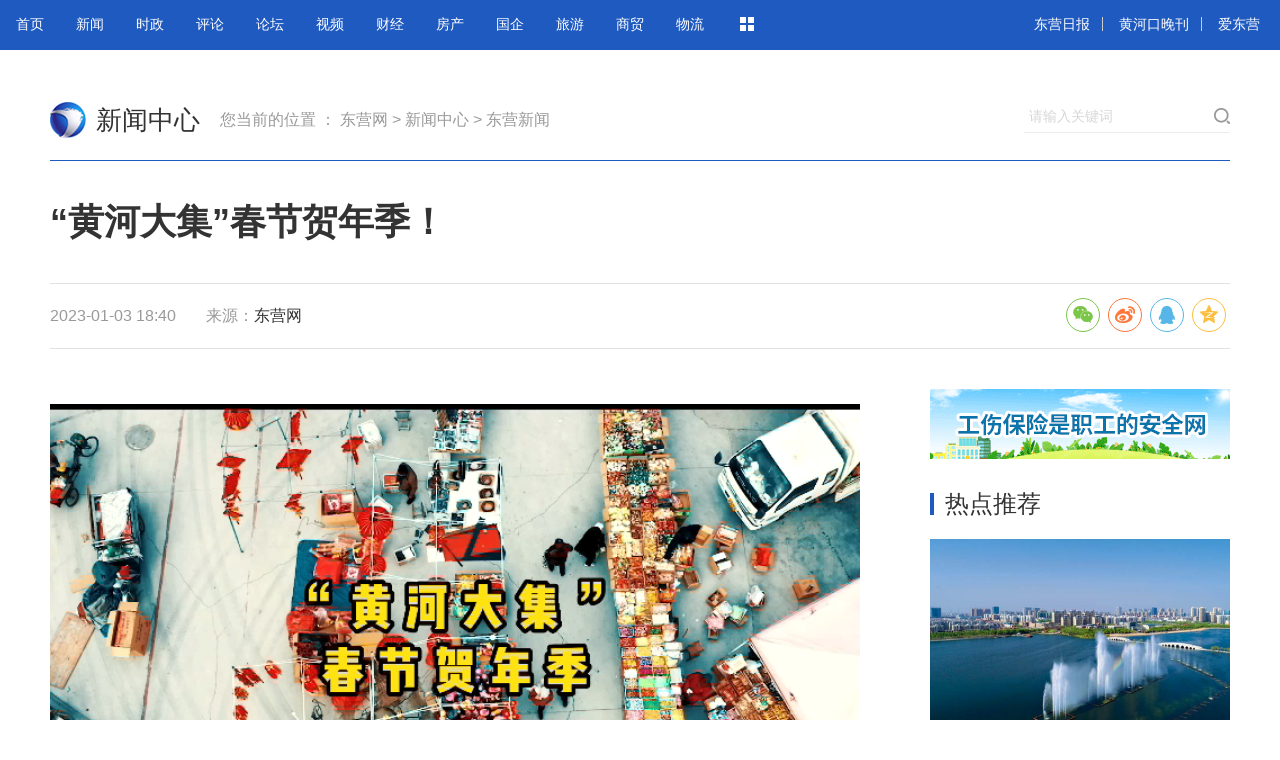

--- FILE ---
content_type: text/html
request_url: https://news.dongyingnews.cn/system/2023/01/03/010792704.shtml
body_size: 3810
content:
<!DOCTYPE HTML>
<html><head>


		<meta charset="gb2312">
		<title>“黄河大集”春节贺年季！-新闻中心-东营网</title>
		<meta name="keywords" content="">
		<meta name="description" content="">
		<meta name="renderer" content="webkit">
		<meta http-equiv="X-UA-Compatible" content="IE=edge,chrome=1">
		<meta name="viewport" content="width=device-width,initial-scale=1,minimum-scale=1,maximum-scale=1,user-scalable=no">
		<link rel="stylesheet" href="http://www.dongyingnews.cn/index/default_template/dist/css/common.css?v=20234003064052">
		<link rel="stylesheet" href="http://www.dongyingnews.cn/index/default_template/dist/css/share.min.css?v=20234003064052">
                <link rel="stylesheet" href="/default_template/dist/css/share.min.css?v=20234003064052">
		<link rel="stylesheet" href="http://www.dongyingnews.cn/index/default_template/dist/css/details.css?v=20234003064052">
		<link rel="stylesheet" href="http://www.dongyingnews.cn/index/default_template/dist/css/list.css?v=20234003064052">
		<script type="text/javascript" src="http://www.dongyingnews.cn/index/default_template/dist/js/jquery.js"></script>
		<script type="text/javascript" src="http://www.dongyingnews.cn/index/default_template/dist/js/jquery.SuperSlide.js"></script>
		<script type="text/javascript" src="http://www.dongyingnews.cn/index/default_template/dist/js/jquery.share.min.js?v=20234003064052"></script>
		<script type="text/javascript" src="http://www.dongyingnews.cn/index/default_template/dist/js/config.js?v=20234003064052"></script>
                <script src="http://apinews.dongyingnews.cn/themes/mobile/public/js/readyfun.js"></script>
                <script>
	                var share = {
				share_id: '1',
				share_op: 'news',
				share_title: '“黄河大集”春节贺年季！', //微信分享标题
				share_content: '“黄河大集”春节贺年季！', //微信分享标题
				share_url: 'http://news.dongyingnews.cn/system/2023/01/03/010792704.shtml', //微信分享链接地址
				share_img: 'https://apinews.dongyingnews.cn/static/wx/wx_share_logo.jpg'
			};
                </script>

</head>

	<body style="">
		<div class="layout">
			<div class="hd-mod"><span class="cms_block_span">

<div class="top-nav">
				<div class="fl top-nav-left">
					<ul class="top-nav-list clearfix"></ul>
				</div>
				<div class="fr top-nav-right">
					<a href="http://szb.dongyingnews.cn/shtml/index_dyrb.shtml" target="_blank">东营日报</a><span class="divider divider-big"></span>
					<a href="http://szb.dongyingnews.cn/shtml/index_hhkwb.shtml" target="_blank">黄河口晚刊</a><span class="divider divider-big"></span>
					<a href="http://app.dongyingnews.cn/" target="_blank">爱东营</a>

				</div>
			</div>
</span></div>
			<div class="container article-header cl">
				<div class="logo fl">
					<a href="http://www.dongyingnews.cn" target="_blank">东营网</a>
				</div>
				<div class="channel-name fl ml10">
					<a href="http://news.dongyingnews.cn/index.html" target="_blank">新闻中心</a>
				</div>
				<div class="breadcrumbs fl ml20">
					<span class="cms_block_span">


您当前的位置 ：
		<a href=http://www.dongyingnews.cn/index.shtml>东营网</a>
				>
		<a href=http://news.dongyingnews.cn/index.html>新闻中心</a>
				>
		<a href=http://news.dongyingnews.cn/bdnews/index.html>东营新闻</a>
 
</span>
				</div>

				<form class="search cl" action="http://so.dongyingnews.cn/m_fullsearch/full_search.jsp" method="post" name="info" accept-charset="utf-8" onsubmit="document.charset='utf-8';" target="_blank">
					<div class="search-input fl">
						<input value="" name="keywords" type="text">
						<label>请输入关键词</label>
					</div>
					<input name="channel_id" value="0" type="hidden">
					<input class="search-btn fl" name="submit" value="" type="submit">
				</form>


			</div>
			<div class="container article-main cl">
				<div class="article-title">
					<h1>“黄河大集”春节贺年季！</h1>
					<div class="article-meta cl">
						<div class="fl"><span>2023-01-03 18:40</span><span>来源：<a href="http://www.dongyingnews.cn" target="_blank">东营网</a></span></div>
						<div class="fr">
							<div class="social-share" data-sites="wechat, weibo, qq, qzone"></div>
						</div>
					</div>
				</div>

				<div class="article-left mt25 fl">

					<div class="article-content">
						 <p>
<video controls="" height="100%" src="http://www.dongyingnews.cn/video/003/000/969/00300096996_vw00000000000001_d418b193.mp4" width="100%">Your browser does not support the video tag.</video>
</p>

<p style="text-align: right;"><span style="color: rgb(0, 0, 0); font-family: &quot;Helvetica Neue&quot;, Helvetica, STHeiTi, sans-serif; font-size: 20px; text-align: right;">（东营文旅）</span></p>
 
					</div>
					<div class="article-editor">责任编辑：邓玉莉</div>
					<div class="related">
						<h2>相关新闻</h2>
						<div class="list-wrapper">
												<ul class="list">
												


<li>
<h3 class="title"><a href="http://news.dongyingnews.cn/system/2023/01/03/010792613.shtml" target="_blank">陈必昌调研元旦假期市场供应、疫情防控工作</a></h3>
<div class="tag"><span class="source">东营网-东营日报</span><span class="time">01月03日 09:35</span></div>
</li>
<li>
<h3 class="title"><a href="http://news.dongyingnews.cn/system/2023/01/03/010792612.shtml" target="_blank">杨国强调度元旦假期疫情防控、安全生产工作 从严从实防风险保安全护稳定 确保人民群众平安祥和过节</a></h3>
<div class="tag"><span class="source">东营网-东营日报</span><span class="time">01月03日 09:35</span></div>
</li>
<li>
<h3 class="title"><a href="http://news.dongyingnews.cn/system/2023/01/03/010792638.shtml" target="_blank">加强基本公共服务建设增进民生福祉｜利津县综合行政执法局：推进清洁取暖 助力温暖生活</a></h3>
<div class="tag"><span class="source">东营网-东营日报</span><span class="time">01月03日 09:57</span></div>
</li>
<li>
<h3 class="title"><a href="http://news.dongyingnews.cn/system/2023/01/03/010792639.shtml" target="_blank">创新实干 事争一流｜利津县大力实施城市更新行动</a></h3>
<div class="tag"><span class="source">东营网-东营日报</span><span class="time">01月03日 09:57</span></div>
</li>
													
													
												</ul>
												
											</div>
					</div>
					<div class="article-copyright"> 
						<h3>版权与免责声明</h3>
						     <p>① 凡本网注明“来源：东营日报、黄河口晚刊、东营网”的所有文字、图片和音视频稿件，版权均属东营日报社所有，东营网拥有东营日报社所属《东营日报》、《黄河口晚刊》、《东营网》的电子信息网络发布、出售与转载权利。任何媒体、网站或个人未经本网书面授权不得转载、链接、转贴或以其他方式复制发表。已经经本网书面授权的媒体、网站，在下载使用时必须注明“来源：东营网”，违者本网将依法追究责任。 </p>
						<p>② 本网未注明“来源：东营日报、黄河口晚刊、东营网”的文字、图片和音视频等稿件均为转载稿，本网转载出于传递更多信息之目的，并不意味着赞同其观点或证实其内容的真实性。如其他媒体、网站或个人从本网下载使用，必须保留本网注明的“来源”，并自负版权等法律责任。如擅自篡改为“来源：东营网”，本网将依法追究责任。如对稿件内容有疑议，请及时联系我们处理。</p>
						<p>③ 如本网转载稿涉及版权等问题，请作者及时联系我们处理。</p>
					</div>
				</div>
				<div class="article-right mt25 fr">
					<div class="pannel pannel-side mb30">
						<div class="pannel-head cl mb20">
							<div class="pannel-title fl"><i></i>热点推荐</div>
						</div>
						<div class="pannel-body">
									
							<ul class="pannel-list-thumbnail pannel-thumbnail-big"><span class="cms_block_span">

<li>
	<a href="http://news.dongyingnews.cn/system/2022/12/21/010791593.shtml" target="_blank">
		<img src="http://pic.dongyingnews.cn/003/000/964/00300096459_26d27840.jpg">
		<div class="title">2022年终特稿｜为高质量发展插上科技创新翅膀——我市科技创新工作综述</div>
	</a>
</li>
<li>
	<a href="http://news.dongyingnews.cn/system/2022/11/24/010789902.shtml" target="_blank">
		<img src="http://pic.dongyingnews.cn/003/000/954/00300095463_4769d216.jpg">
		<div class="title">好客山东 好品山东｜石油装备产业创新发展活力十足</div>
	</a>
</li>
<li>
	<a href="http://news.dongyingnews.cn/system/2022/10/12/010786014.shtml" target="_blank">
		<img src="http://pic.dongyingnews.cn/003/000/932/00300093286_5effefde.jpg">
		<div class="title">我们的新时代｜渔船回港 码头一派繁忙景象</div>
	</a>
</li>
<li>
	<a href="http://news.dongyingnews.cn/system/2022/10/12/010786009.shtml" target="_blank">
		<img src="http://pic.dongyingnews.cn/003/000/932/00300093285_f6fa9047.jpg">
		<div class="title">好客山东 好品山东｜东营秋色美如画系列海报——奋斗之秋</div>
	</a>
</li>

</span></ul>
									
						</div>
					</div>
					<div class="pannel pannel-side mb30">
						<div class="pannel-head cl mb20">
							<div class="pannel-title fl"><i></i>专题推荐</div>
						</div>
						<div class="pannel-body">
					
							<ul class="pannel-list-thumbnail"><span class="cms_block_span">

<li>
	<a href="http://www.dongyingnews.cn/topic/system/2021/11/19/010760441.shtml" target="_blank">
		<img src="http://pic.dongyingnews.cn/003/000/632/00300063261_719758b5.jpg">
		<div class="title">汇聚向上向善力量，携手建设网络文明</div>
	</a>
</li>
<li>
	<a href="http://www.dongyingnews.cn/topic/system/2021/01/19/010744850.shtml" target="_blank">
		<img src="http://pic.dongyingnews.cn/003/000/444/00300044442_003259f5.jpg">
		<div class="title">奋斗百年路 启航新征程</div>
	</a>
</li>
<li>
	<a href="http://www.dongyingnews.cn/topic/system/2020/12/30/010744021.shtml" target="_blank">
		<img src="http://pic.dongyingnews.cn/003/000/443/00300044399_13e079fd.jpg">
		<div class="title">反对餐饮浪费·文明节俭过节</div>
	</a>
</li>

</span></ul>
					
					
						</div>
					</div>
					
				
				</div>
			</div>
			<div class="ft-hd"><span class="cms_block_span">

<div class="footer">
				<div class="footer-gray">
					<div class="container cl">
						<div class="fl">
							<div class="footer-sub">
								<p>鲁ICP备05023236号  鲁新闻备案号201054601 鲁公网安备37050202370521号</p>
								<p>地址：山东省东营市东城府前大街73号  邮编：257091  电话：(0546)8332890</p>
								<p>传真：(0546)8318542  邮箱：dyw@dy.shandong.cn</p>
								<p>东营日报社版权所有，未经许可禁止使用  网络敲诈和有偿删帖自律管理承诺书</p>
							</div>
						</div>
						<div class="mobile-media fr">

							<div class="item">
								<div><img src="http://www.dongyingnews.cn/images/2013/code/2wkhd.png"></div>
								<p>爱东营</p>
							</div>
							<div class="item">
								<div><img src="http://www.dongyingnews.cn/images/2013/code/2wwx.png"></div>
								<p>东营网微信</p>
							</div>
							<div class="item">
								<div><img src="http://www.dongyingnews.cn/images/2013/code/2wxl.png"></div>
								<p>新浪微博</p>
							</div>
							<div class="item">
								<div><img src="http://www.dongyingnews.cn/images/2013/code/2wm.png"></div>
								<p>手机版</p>
							</div>

						</div>

					</div>
				</div>
				<div class="footer-black">
					<div class="container cl">
						<div class="fl">
							<p>Copyright  www.dongyingnews.cn. All Rights Reserved</p>
<script type="text/javascript" src="https://v1.cnzz.com/z_stat.php?id=1281088030&web_id=1281088030"></script>
						</div>
						<div class="footer-nav fr">
							<a href="/" target="_blank">关于东营网</a> |
							<a href="/" target="_blank">联系我们</a> |
							<a href="/" target="_blank">法律声明</a> |
							<a href="/" target="_blank">站点地图</a> |
							<a href="/" target="_blank">友情链接</a> |
							<a href="/" target="_blank">广告服务</a>
						</div>

					</div>
				</div>
			</div>





</span></div>
		</div>
		<script type="text/javascript" src="http://www.dongyingnews.cn/index/default_template/dist/js/details.js?v=20234003064052"></script>

	

</body></html>
<!--ecms sync check [sync_thread_id="3bcee7cc5a424330844ab778a62d31c1" sync_date="2023-01-03 18:01:53" check_sum="3bcee7cc5a424330844ab778a62d31c1]-->

--- FILE ---
content_type: text/css
request_url: https://www.dongyingnews.cn/index/default_template/dist/css/common.css?v=20234003064052
body_size: 2142
content:
*{word-wrap:break-word}
html,body,h1,h2,h3,h4,h5,h6,hr,p,iframe,dl,dt,dd,ul,ol,li,pre,form,button,input,textarea,th,td,fieldset{margin:0;padding:0}
ul,ol,dl{list-style-type:none}
html,body{*position:static}
html{font-family: sans-serif;-webkit-text-size-adjust:100%;-ms-text-size-adjust:100%}
address,caption,cite,code,dfn,em,th,var{font-style:normal;font-weight:400}
input,button,textarea,select,optgroup,option{font-family:inherit;font-size:inherit;font-style:inherit;font-weight:inherit}
input,button{overflow: visible;vertical-align:middle;outline:none}
body,th,td,button,input,select,textarea{font-family:"Microsoft Yahei","Hiragino Sans GB","Helvetica Neue",Helvetica,tahoma,arial,Verdana,sans-serif,"WenQuanYi Micro Hei","\5B8B\4F53";font-size:16px;color: #333;-webkit-font-smoothing: antialiased;-moz-osx-font-smoothing:grayscale}
body{line-height:1.6}
h1,h2,h3,h4,h5,h6{font-size:100%}
a,area{outline:none;blr:expression(this.onFocus=this.blur())}
a{text-decoration:none;cursor: pointer;color:#333}
a:hover{text-decoration:underline;outline:none;color:#db2232;}
a.ie6:hover{zoom:1}
a:focus{outline:none}
a:hover,a:active{outline:none}:focus{outline:none}
button,input[type="button"], input[type="submit"] {line-height:normal !important}
/*img*/
img{border:0;vertical-align:middle}
a img,img{-ms-interpolation-mode:bicubic}
.img-responsive{max-width: 100%;height: auto}
/*IE a:hover */
*html{overflow:-moz-scrollbars-vertical;zoom:expression(function(ele){ele.style.zoom = "1";document.execCommand("BackgroundImageCache",false,true)}(this))} 
/*HTML5 reset*/
header,footer,section,aside,details,menu,article,section,nav,address,hgroup,figure,figcaption,legend{display:block;margin:0;padding:0}time{display:inline}
audio,canvas,video{display:inline-block;*display:inline;*zoom:1}
audio:not([controls]){display:none}
legend{width:100%;margin-bottom:20px;font-size:21px;line-height:40px;border:0;border-bottom:1px solid #e5e5e5}
legend small{font-size:15px;color:#999}
svg:not(:root) {overflow: hidden}
fieldset {border-width:0;padding: 0.35em 0.625em 0.75em;margin: 0 2px;border: 1px solid #c0c0c0}
input[type="number"]::-webkit-inner-spin-button,input[type="number"]::-webkit-outer-spin-button {height: auto}
input[type="search"] {-webkit-appearance: textfield; /* 1 */-moz-box-sizing: content-box;-webkit-box-sizing: content-box; /* 2 */box-sizing: content-box}
input[type="search"]::-webkit-search-cancel-button,input[type="search"]::-webkit-search-decoration {-webkit-appearance: none}
.container{width: 1180px; margin-top: 0;margin-bottom: 0;margin-left: auto;margin-right: auto;}
.cl:after,.clearfix:after{content:".";display:block;height:0;clear:both;visibility:hidden}.cl,.clearfix{zoom:1}
.clear{clear: both;}
.fl{float: left;}.fr{float: right;}
/* margin-left*/
.ml35{margin-left: 35px;}.ml30{margin-left: 30px;}.ml25{margin-left: 25px;}.ml20{margin-left: 20px;}.ml15{margin-left: 15px;}.ml10{margin-left: 10px;}
/* margin-bottom*/
.mb30{margin-bottom: 30px;}.mb25{margin-bottom: 25px;}.mb20{margin-bottom: 20px;}.mb15{margin-bottom: 15px;}.mb10{margin-bottom: 10px;}.mb5{margin-bottom: 5px;}
/* margin-top*/
.mt10{margin-top: 10px;}.mt15{margin-top: 15px;}.mt20{margin-top: 20px;}.mt25{margin-top: 25px;}.mt30{margin-top: 30px;}
/* padding-bottom*/
.pb10{padding-bottom: 10px;}
.hide{display: none;}
.show{display: block;}
.divider{padding-left: 5px; background-image: url(../images/divider.gif);  background-repeat: no-repeat;background-position: center;}
.divider-big{margin: 0 10px;}
.adv-third{width: 380px;height: 60px;}
.adv-mod{overflow: hidden;position: relative;}
.adv-mod .adv-icon{display: block;position: absolute;left: 0;bottom: 0;width: 24px; height: 14px; z-index: 99;background-image: url(../images/adv-icon.png);background-repeat: no-repeat;}
.layout{width: 100%;}
/*通用顶部导航*/
.top-nav{width: 100%;height: 50px;background: #1f5ac1;}
.top-nav a{font-size: 14px;color: #fff;}
.top-nav .top-nav-logo{position: relative;height: 30px;padding: 14px 22px 0;}
.top-nav .top-nav-logo img{height: 30px;width: 90px;}
.top-nav ul li{float: left;width: 60px;height: 28px;line-height:2.1;padding: 10px 0 16px;text-align: center;font-size: 14px;}
.top-nav .top-nav-more {width: 58px;position: relative;}
.top-nav .top-nav-more:hover{background: #fff;}
.top-nav .top-nav-more .more-icon {display: inline-block;width: 18px;margin-top: 7px;cursor: pointer;color: #9a9a9a;-webkit-transition: -webkit-transform .3s ease-out;transition: -webkit-transform .3s ease-out;-o-transition: transform .3s ease-out;transition: transform .3s ease-out;transition: transform .3s ease-out,-webkit-transform .3s ease-out;}
.top-nav .top-nav-more .more-icon .box {display: block;position: relative;width: 14px;height: 8px;}
.top-nav .top-nav-more .more-icon .box:after, .top-nav .top-nav-more .more-icon .box:before {position: absolute;top: 0;content: "";width: 6px;height: 6px;background: #fff;}
.top-nav .top-nav-more .more-icon .box:before {left: 0;}
.top-nav .top-nav-more .more-icon .box:after {left: 8px;}
.top-nav .top-nav-more .more-icon .box-t:before {-webkit-transition: -webkit-transform .3s ease-out .3s;transition: -webkit-transform .3s ease-out .3s;-o-transition: transform .3s ease-out .3s;transition: transform .3s ease-out .3s;transition: transform .3s ease-out .3s,-webkit-transform .3s ease-out .3s;}
.top-nav .top-nav-more:hover .more-icon {-webkit-transform: rotate(90deg);-ms-transform: rotate(90deg);transform: rotate(90deg);}
.top-nav .top-nav-more:hover .more-icon .box-t:before {-webkit-transform: rotate(45deg);-ms-transform: rotate(45deg);transform: rotate(45deg);}
.top-nav .top-nav-more:hover .more-icon .box:after, .top-nav .top-nav-more:hover .more-icon .box:before { background: #1f5ac1;}
.top-nav .top-nav-more:hover .more-icon .box:after, .top-nav .top-nav-more:hover .more-icon .box:before {background: #1f5ac1;}
.top-nav .top-nav-more:hover {border-color: #ebebeb;}
.top-nav .top-sub-nav {display: none;position: absolute;left: -1px;top: 50px;width: 402px;padding: 20px 0;border: 1px solid #3c51a4;border-top:0;background-color: #fff;z-index: 9;}
.top-nav .top-sub-nav li {width: 67px; text-align: center;}
.top-nav .top-sub-nav li a{color: #333;}
.top-nav .top-nav-more:hover .top-sub-nav {display: block;}
.top-nav .top-nav-more:hover:after {content: "";position: absolute;left: 0;bottom: -1px;width: 56px;height: 0;border: 1px solid #fff;z-index: 9;}
.top-nav-right{padding-top: 10px;padding-right: 20px;}
.top-nav-right a{height: 28px;line-height:2.1;text-align: center;}
<!--ecms sync check [sync_thread_id="3bcee7cc5a424330844ab778a62d31c1" sync_date="2021-06-09 10:06:44" check_sum="3bcee7cc5a424330844ab778a62d31c1]-->